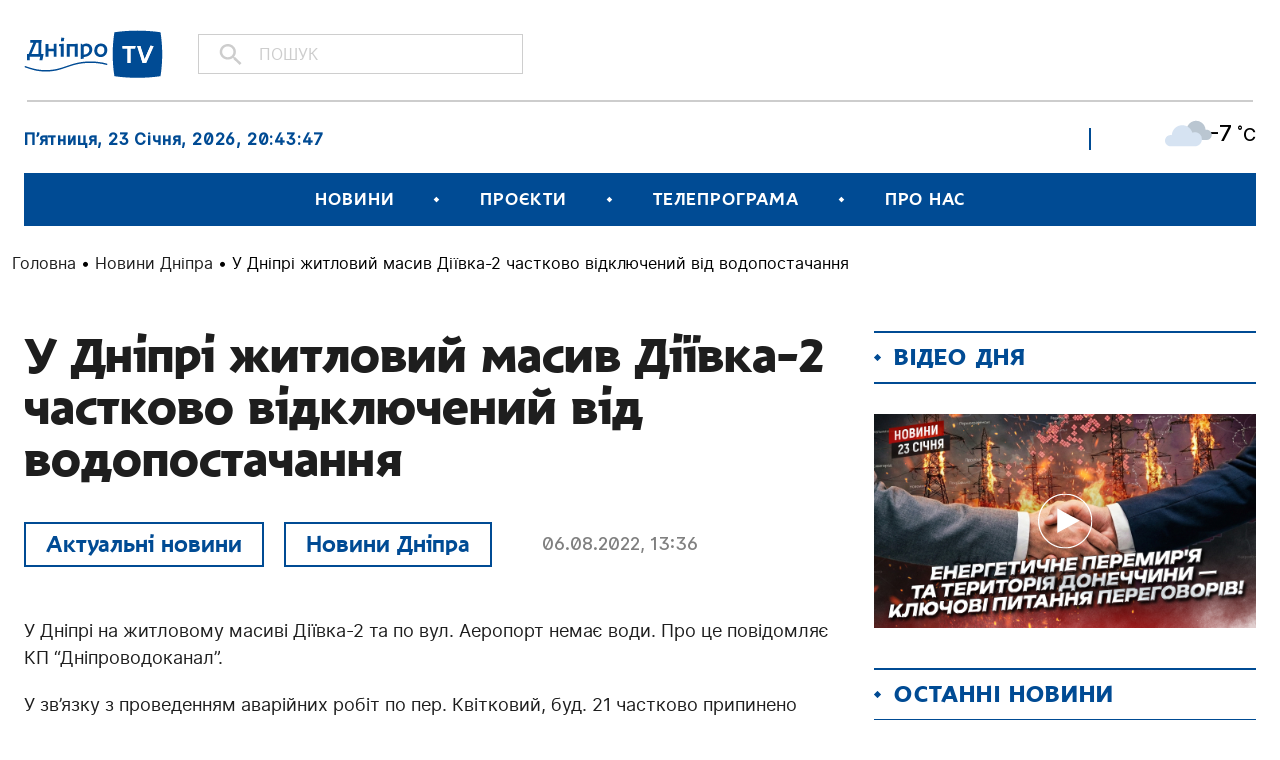

--- FILE ---
content_type: text/html; charset=UTF-8
request_url: https://dnipro.tv/news-dnipro/u-dnipri-zhytlovyi-masyv-diivka-2-chastkovo-vidkliuchenyi-vid-vodopostachannia/
body_size: 16511
content:
<!DOCTYPE html>
<html lang="uk">
<head>

    <meta charset="UTF-8" />
    <meta http-equiv="X-UA-Compatible" content="IE=edge">
    <meta name="viewport" content="width=device-width, initial-scale=1, maximum-scale=1">
    
	<!-- Google Tag Manager -->
	<script>(function(w,d,s,l,i){w[l]=w[l]||[];w[l].push({'gtm.start':
	new Date().getTime(),event:'gtm.js'});var f=d.getElementsByTagName(s)[0],
	j=d.createElement(s),dl=l!='dataLayer'?'&l='+l:'';j.async=true;j.src=
	'https://www.googletagmanager.com/gtm.js?id='+i+dl;f.parentNode.insertBefore(j,f);
	})(window,document,'script','dataLayer','GTM-NVPWM9JN');</script>
	<!-- End Google Tag Manager -->

    
<!-- Google tag (gtag.js) -->
<script async src="https://www.googletagmanager.com/gtag/js?id=G-LBGT1EFV7W"></script>
<script>
  window.dataLayer = window.dataLayer || [];
  function gtag(){dataLayer.push(arguments);}
  gtag('js', new Date());

  gtag('config', 'G-LBGT1EFV7W');
</script>

<meta name='robots' content='index, follow, max-image-preview:large, max-snippet:-1, max-video-preview:-1' />

	<!-- This site is optimized with the Yoast SEO plugin v19.13 - https://yoast.com/wordpress/plugins/seo/ -->
	<title>У Дніпрі житловий масив Діївка-2 частково відключений від водопостачання - Новини Дніпра -ДніпроТВ</title>
	<meta name="description" content="У Дніпрі на житловому масиві Діївка-2 та по вул. Аеропорт немає води. Про це повідомляє КП &quot;Дніпроводоканал&quot;" />
	<link rel="canonical" href="https://dnipro.tv/news-dnipro/u-dnipri-zhytlovyi-masyv-diivka-2-chastkovo-vidkliuchenyi-vid-vodopostachannia/" />
	<meta property="og:locale" content="uk_UA" />
	<meta property="og:type" content="article" />
	<meta property="og:title" content="У Дніпрі житловий масив Діївка-2 частково відключений від водопостачання - Новини Дніпра -ДніпроТВ" />
	<meta property="og:description" content="У Дніпрі на житловому масиві Діївка-2 та по вул. Аеропорт немає води. Про це повідомляє КП &quot;Дніпроводоканал&quot;" />
	<meta property="og:url" content="https://dnipro.tv/news-dnipro/u-dnipri-zhytlovyi-masyv-diivka-2-chastkovo-vidkliuchenyi-vid-vodopostachannia/" />
	<meta property="og:site_name" content="Телеканал «ДніпроTV»" />
	<meta property="article:published_time" content="2022-08-06T10:36:17+00:00" />
	<meta property="article:modified_time" content="2022-08-06T10:57:42+00:00" />
	<meta property="og:image" content="https://dnipro.tv/wp-content/uploads/2022/08/voda3-1.jpg" />
	<meta property="og:image:width" content="745" />
	<meta property="og:image:height" content="497" />
	<meta property="og:image:type" content="image/jpeg" />
	<meta name="author" content="Душкова Анна" />
	<meta name="twitter:card" content="summary_large_image" />
	<meta name="twitter:label1" content="Написано" />
	<meta name="twitter:data1" content="Душкова Анна" />
	<meta name="twitter:label2" content="Прибл. час читання" />
	<meta name="twitter:data2" content="1 хвилина" />
	<script type="application/ld+json" class="yoast-schema-graph">{"@context":"https://schema.org","@graph":[{"@type":"WebPage","@id":"https://dnipro.tv/news-dnipro/u-dnipri-zhytlovyi-masyv-diivka-2-chastkovo-vidkliuchenyi-vid-vodopostachannia/","url":"https://dnipro.tv/news-dnipro/u-dnipri-zhytlovyi-masyv-diivka-2-chastkovo-vidkliuchenyi-vid-vodopostachannia/","name":"У Дніпрі житловий масив Діївка-2 частково відключений від водопостачання - Новини Дніпра -ДніпроТВ","isPartOf":{"@id":"https://dnipro.tv/#website"},"primaryImageOfPage":{"@id":"https://dnipro.tv/news-dnipro/u-dnipri-zhytlovyi-masyv-diivka-2-chastkovo-vidkliuchenyi-vid-vodopostachannia/#primaryimage"},"image":{"@id":"https://dnipro.tv/news-dnipro/u-dnipri-zhytlovyi-masyv-diivka-2-chastkovo-vidkliuchenyi-vid-vodopostachannia/#primaryimage"},"thumbnailUrl":"https://dnipro.tv/wp-content/uploads/2022/08/voda3-1.jpg","datePublished":"2022-08-06T10:36:17+00:00","dateModified":"2022-08-06T10:57:42+00:00","author":{"@id":"https://dnipro.tv/#/schema/person/7351ae963d16a3748a3ff2ab2cc70758"},"description":"У Дніпрі на житловому масиві Діївка-2 та по вул. Аеропорт немає води. Про це повідомляє КП \"Дніпроводоканал\"","breadcrumb":{"@id":"https://dnipro.tv/news-dnipro/u-dnipri-zhytlovyi-masyv-diivka-2-chastkovo-vidkliuchenyi-vid-vodopostachannia/#breadcrumb"},"inLanguage":"uk","potentialAction":[{"@type":"ReadAction","target":["https://dnipro.tv/news-dnipro/u-dnipri-zhytlovyi-masyv-diivka-2-chastkovo-vidkliuchenyi-vid-vodopostachannia/"]}]},{"@type":"ImageObject","inLanguage":"uk","@id":"https://dnipro.tv/news-dnipro/u-dnipri-zhytlovyi-masyv-diivka-2-chastkovo-vidkliuchenyi-vid-vodopostachannia/#primaryimage","url":"https://dnipro.tv/wp-content/uploads/2022/08/voda3-1.jpg","contentUrl":"https://dnipro.tv/wp-content/uploads/2022/08/voda3-1.jpg","width":745,"height":497},{"@type":"BreadcrumbList","@id":"https://dnipro.tv/news-dnipro/u-dnipri-zhytlovyi-masyv-diivka-2-chastkovo-vidkliuchenyi-vid-vodopostachannia/#breadcrumb","itemListElement":[{"@type":"ListItem","position":1,"name":"Головна","item":"https://dnipro.tv/"},{"@type":"ListItem","position":2,"name":"Новини Дніпра","item":"https://dnipro.tv/news/news-dnipro/"},{"@type":"ListItem","position":3,"name":"У Дніпрі житловий масив Діївка-2 частково відключений від водопостачання"}]},{"@type":"WebSite","@id":"https://dnipro.tv/#website","url":"https://dnipro.tv/","name":"Телеканал «ДніпроTV»","description":"","potentialAction":[{"@type":"SearchAction","target":{"@type":"EntryPoint","urlTemplate":"https://dnipro.tv/?s={search_term_string}"},"query-input":"required name=search_term_string"}],"inLanguage":"uk"},{"@type":"Person","@id":"https://dnipro.tv/#/schema/person/7351ae963d16a3748a3ff2ab2cc70758","name":"Душкова Анна","image":{"@type":"ImageObject","inLanguage":"uk","@id":"https://dnipro.tv/#/schema/person/image/","url":"https://secure.gravatar.com/avatar/947881a1050a31b295ef7cfcb7798232?s=96&d=mm&r=g","contentUrl":"https://secure.gravatar.com/avatar/947881a1050a31b295ef7cfcb7798232?s=96&d=mm&r=g","caption":"Душкова Анна"},"sameAs":["http://dnipro.tv"],"url":"https://dnipro.tv/author/dushkova/"}]}</script>
	<!-- / Yoast SEO plugin. -->


<link rel='dns-prefetch' href='//www.googletagmanager.com' />
<link rel="alternate" type="application/rss+xml" title="Телеканал «ДніпроTV» &raquo; стрічка" href="https://dnipro.tv/feed/" />
<link rel="alternate" type="application/rss+xml" title="Телеканал «ДніпроTV» &raquo; Канал коментарів" href="https://dnipro.tv/comments/feed/" />
<script type="text/javascript">
window._wpemojiSettings = {"baseUrl":"https:\/\/s.w.org\/images\/core\/emoji\/14.0.0\/72x72\/","ext":".png","svgUrl":"https:\/\/s.w.org\/images\/core\/emoji\/14.0.0\/svg\/","svgExt":".svg","source":{"concatemoji":"https:\/\/dnipro.tv\/wp-includes\/js\/wp-emoji-release.min.js?ver=6.1.1"}};
/*! This file is auto-generated */
!function(e,a,t){var n,r,o,i=a.createElement("canvas"),p=i.getContext&&i.getContext("2d");function s(e,t){var a=String.fromCharCode,e=(p.clearRect(0,0,i.width,i.height),p.fillText(a.apply(this,e),0,0),i.toDataURL());return p.clearRect(0,0,i.width,i.height),p.fillText(a.apply(this,t),0,0),e===i.toDataURL()}function c(e){var t=a.createElement("script");t.src=e,t.defer=t.type="text/javascript",a.getElementsByTagName("head")[0].appendChild(t)}for(o=Array("flag","emoji"),t.supports={everything:!0,everythingExceptFlag:!0},r=0;r<o.length;r++)t.supports[o[r]]=function(e){if(p&&p.fillText)switch(p.textBaseline="top",p.font="600 32px Arial",e){case"flag":return s([127987,65039,8205,9895,65039],[127987,65039,8203,9895,65039])?!1:!s([55356,56826,55356,56819],[55356,56826,8203,55356,56819])&&!s([55356,57332,56128,56423,56128,56418,56128,56421,56128,56430,56128,56423,56128,56447],[55356,57332,8203,56128,56423,8203,56128,56418,8203,56128,56421,8203,56128,56430,8203,56128,56423,8203,56128,56447]);case"emoji":return!s([129777,127995,8205,129778,127999],[129777,127995,8203,129778,127999])}return!1}(o[r]),t.supports.everything=t.supports.everything&&t.supports[o[r]],"flag"!==o[r]&&(t.supports.everythingExceptFlag=t.supports.everythingExceptFlag&&t.supports[o[r]]);t.supports.everythingExceptFlag=t.supports.everythingExceptFlag&&!t.supports.flag,t.DOMReady=!1,t.readyCallback=function(){t.DOMReady=!0},t.supports.everything||(n=function(){t.readyCallback()},a.addEventListener?(a.addEventListener("DOMContentLoaded",n,!1),e.addEventListener("load",n,!1)):(e.attachEvent("onload",n),a.attachEvent("onreadystatechange",function(){"complete"===a.readyState&&t.readyCallback()})),(e=t.source||{}).concatemoji?c(e.concatemoji):e.wpemoji&&e.twemoji&&(c(e.twemoji),c(e.wpemoji)))}(window,document,window._wpemojiSettings);
</script>
<style type="text/css">
img.wp-smiley,
img.emoji {
	display: inline !important;
	border: none !important;
	box-shadow: none !important;
	height: 1em !important;
	width: 1em !important;
	margin: 0 0.07em !important;
	vertical-align: -0.1em !important;
	background: none !important;
	padding: 0 !important;
}
</style>
	<link rel='stylesheet' id='wp-block-library-css' href='https://dnipro.tv/wp-includes/css/dist/block-library/style.min.css?ver=6.1.1' type='text/css' media='all' />
<link rel='stylesheet' id='classic-theme-styles-css' href='https://dnipro.tv/wp-includes/css/classic-themes.min.css?ver=1' type='text/css' media='all' />
<style id='global-styles-inline-css' type='text/css'>
body{--wp--preset--color--black: #000000;--wp--preset--color--cyan-bluish-gray: #abb8c3;--wp--preset--color--white: #ffffff;--wp--preset--color--pale-pink: #f78da7;--wp--preset--color--vivid-red: #cf2e2e;--wp--preset--color--luminous-vivid-orange: #ff6900;--wp--preset--color--luminous-vivid-amber: #fcb900;--wp--preset--color--light-green-cyan: #7bdcb5;--wp--preset--color--vivid-green-cyan: #00d084;--wp--preset--color--pale-cyan-blue: #8ed1fc;--wp--preset--color--vivid-cyan-blue: #0693e3;--wp--preset--color--vivid-purple: #9b51e0;--wp--preset--gradient--vivid-cyan-blue-to-vivid-purple: linear-gradient(135deg,rgba(6,147,227,1) 0%,rgb(155,81,224) 100%);--wp--preset--gradient--light-green-cyan-to-vivid-green-cyan: linear-gradient(135deg,rgb(122,220,180) 0%,rgb(0,208,130) 100%);--wp--preset--gradient--luminous-vivid-amber-to-luminous-vivid-orange: linear-gradient(135deg,rgba(252,185,0,1) 0%,rgba(255,105,0,1) 100%);--wp--preset--gradient--luminous-vivid-orange-to-vivid-red: linear-gradient(135deg,rgba(255,105,0,1) 0%,rgb(207,46,46) 100%);--wp--preset--gradient--very-light-gray-to-cyan-bluish-gray: linear-gradient(135deg,rgb(238,238,238) 0%,rgb(169,184,195) 100%);--wp--preset--gradient--cool-to-warm-spectrum: linear-gradient(135deg,rgb(74,234,220) 0%,rgb(151,120,209) 20%,rgb(207,42,186) 40%,rgb(238,44,130) 60%,rgb(251,105,98) 80%,rgb(254,248,76) 100%);--wp--preset--gradient--blush-light-purple: linear-gradient(135deg,rgb(255,206,236) 0%,rgb(152,150,240) 100%);--wp--preset--gradient--blush-bordeaux: linear-gradient(135deg,rgb(254,205,165) 0%,rgb(254,45,45) 50%,rgb(107,0,62) 100%);--wp--preset--gradient--luminous-dusk: linear-gradient(135deg,rgb(255,203,112) 0%,rgb(199,81,192) 50%,rgb(65,88,208) 100%);--wp--preset--gradient--pale-ocean: linear-gradient(135deg,rgb(255,245,203) 0%,rgb(182,227,212) 50%,rgb(51,167,181) 100%);--wp--preset--gradient--electric-grass: linear-gradient(135deg,rgb(202,248,128) 0%,rgb(113,206,126) 100%);--wp--preset--gradient--midnight: linear-gradient(135deg,rgb(2,3,129) 0%,rgb(40,116,252) 100%);--wp--preset--duotone--dark-grayscale: url('#wp-duotone-dark-grayscale');--wp--preset--duotone--grayscale: url('#wp-duotone-grayscale');--wp--preset--duotone--purple-yellow: url('#wp-duotone-purple-yellow');--wp--preset--duotone--blue-red: url('#wp-duotone-blue-red');--wp--preset--duotone--midnight: url('#wp-duotone-midnight');--wp--preset--duotone--magenta-yellow: url('#wp-duotone-magenta-yellow');--wp--preset--duotone--purple-green: url('#wp-duotone-purple-green');--wp--preset--duotone--blue-orange: url('#wp-duotone-blue-orange');--wp--preset--font-size--small: 13px;--wp--preset--font-size--medium: 20px;--wp--preset--font-size--large: 36px;--wp--preset--font-size--x-large: 42px;--wp--preset--spacing--20: 0.44rem;--wp--preset--spacing--30: 0.67rem;--wp--preset--spacing--40: 1rem;--wp--preset--spacing--50: 1.5rem;--wp--preset--spacing--60: 2.25rem;--wp--preset--spacing--70: 3.38rem;--wp--preset--spacing--80: 5.06rem;}:where(.is-layout-flex){gap: 0.5em;}body .is-layout-flow > .alignleft{float: left;margin-inline-start: 0;margin-inline-end: 2em;}body .is-layout-flow > .alignright{float: right;margin-inline-start: 2em;margin-inline-end: 0;}body .is-layout-flow > .aligncenter{margin-left: auto !important;margin-right: auto !important;}body .is-layout-constrained > .alignleft{float: left;margin-inline-start: 0;margin-inline-end: 2em;}body .is-layout-constrained > .alignright{float: right;margin-inline-start: 2em;margin-inline-end: 0;}body .is-layout-constrained > .aligncenter{margin-left: auto !important;margin-right: auto !important;}body .is-layout-constrained > :where(:not(.alignleft):not(.alignright):not(.alignfull)){max-width: var(--wp--style--global--content-size);margin-left: auto !important;margin-right: auto !important;}body .is-layout-constrained > .alignwide{max-width: var(--wp--style--global--wide-size);}body .is-layout-flex{display: flex;}body .is-layout-flex{flex-wrap: wrap;align-items: center;}body .is-layout-flex > *{margin: 0;}:where(.wp-block-columns.is-layout-flex){gap: 2em;}.has-black-color{color: var(--wp--preset--color--black) !important;}.has-cyan-bluish-gray-color{color: var(--wp--preset--color--cyan-bluish-gray) !important;}.has-white-color{color: var(--wp--preset--color--white) !important;}.has-pale-pink-color{color: var(--wp--preset--color--pale-pink) !important;}.has-vivid-red-color{color: var(--wp--preset--color--vivid-red) !important;}.has-luminous-vivid-orange-color{color: var(--wp--preset--color--luminous-vivid-orange) !important;}.has-luminous-vivid-amber-color{color: var(--wp--preset--color--luminous-vivid-amber) !important;}.has-light-green-cyan-color{color: var(--wp--preset--color--light-green-cyan) !important;}.has-vivid-green-cyan-color{color: var(--wp--preset--color--vivid-green-cyan) !important;}.has-pale-cyan-blue-color{color: var(--wp--preset--color--pale-cyan-blue) !important;}.has-vivid-cyan-blue-color{color: var(--wp--preset--color--vivid-cyan-blue) !important;}.has-vivid-purple-color{color: var(--wp--preset--color--vivid-purple) !important;}.has-black-background-color{background-color: var(--wp--preset--color--black) !important;}.has-cyan-bluish-gray-background-color{background-color: var(--wp--preset--color--cyan-bluish-gray) !important;}.has-white-background-color{background-color: var(--wp--preset--color--white) !important;}.has-pale-pink-background-color{background-color: var(--wp--preset--color--pale-pink) !important;}.has-vivid-red-background-color{background-color: var(--wp--preset--color--vivid-red) !important;}.has-luminous-vivid-orange-background-color{background-color: var(--wp--preset--color--luminous-vivid-orange) !important;}.has-luminous-vivid-amber-background-color{background-color: var(--wp--preset--color--luminous-vivid-amber) !important;}.has-light-green-cyan-background-color{background-color: var(--wp--preset--color--light-green-cyan) !important;}.has-vivid-green-cyan-background-color{background-color: var(--wp--preset--color--vivid-green-cyan) !important;}.has-pale-cyan-blue-background-color{background-color: var(--wp--preset--color--pale-cyan-blue) !important;}.has-vivid-cyan-blue-background-color{background-color: var(--wp--preset--color--vivid-cyan-blue) !important;}.has-vivid-purple-background-color{background-color: var(--wp--preset--color--vivid-purple) !important;}.has-black-border-color{border-color: var(--wp--preset--color--black) !important;}.has-cyan-bluish-gray-border-color{border-color: var(--wp--preset--color--cyan-bluish-gray) !important;}.has-white-border-color{border-color: var(--wp--preset--color--white) !important;}.has-pale-pink-border-color{border-color: var(--wp--preset--color--pale-pink) !important;}.has-vivid-red-border-color{border-color: var(--wp--preset--color--vivid-red) !important;}.has-luminous-vivid-orange-border-color{border-color: var(--wp--preset--color--luminous-vivid-orange) !important;}.has-luminous-vivid-amber-border-color{border-color: var(--wp--preset--color--luminous-vivid-amber) !important;}.has-light-green-cyan-border-color{border-color: var(--wp--preset--color--light-green-cyan) !important;}.has-vivid-green-cyan-border-color{border-color: var(--wp--preset--color--vivid-green-cyan) !important;}.has-pale-cyan-blue-border-color{border-color: var(--wp--preset--color--pale-cyan-blue) !important;}.has-vivid-cyan-blue-border-color{border-color: var(--wp--preset--color--vivid-cyan-blue) !important;}.has-vivid-purple-border-color{border-color: var(--wp--preset--color--vivid-purple) !important;}.has-vivid-cyan-blue-to-vivid-purple-gradient-background{background: var(--wp--preset--gradient--vivid-cyan-blue-to-vivid-purple) !important;}.has-light-green-cyan-to-vivid-green-cyan-gradient-background{background: var(--wp--preset--gradient--light-green-cyan-to-vivid-green-cyan) !important;}.has-luminous-vivid-amber-to-luminous-vivid-orange-gradient-background{background: var(--wp--preset--gradient--luminous-vivid-amber-to-luminous-vivid-orange) !important;}.has-luminous-vivid-orange-to-vivid-red-gradient-background{background: var(--wp--preset--gradient--luminous-vivid-orange-to-vivid-red) !important;}.has-very-light-gray-to-cyan-bluish-gray-gradient-background{background: var(--wp--preset--gradient--very-light-gray-to-cyan-bluish-gray) !important;}.has-cool-to-warm-spectrum-gradient-background{background: var(--wp--preset--gradient--cool-to-warm-spectrum) !important;}.has-blush-light-purple-gradient-background{background: var(--wp--preset--gradient--blush-light-purple) !important;}.has-blush-bordeaux-gradient-background{background: var(--wp--preset--gradient--blush-bordeaux) !important;}.has-luminous-dusk-gradient-background{background: var(--wp--preset--gradient--luminous-dusk) !important;}.has-pale-ocean-gradient-background{background: var(--wp--preset--gradient--pale-ocean) !important;}.has-electric-grass-gradient-background{background: var(--wp--preset--gradient--electric-grass) !important;}.has-midnight-gradient-background{background: var(--wp--preset--gradient--midnight) !important;}.has-small-font-size{font-size: var(--wp--preset--font-size--small) !important;}.has-medium-font-size{font-size: var(--wp--preset--font-size--medium) !important;}.has-large-font-size{font-size: var(--wp--preset--font-size--large) !important;}.has-x-large-font-size{font-size: var(--wp--preset--font-size--x-large) !important;}
.wp-block-navigation a:where(:not(.wp-element-button)){color: inherit;}
:where(.wp-block-columns.is-layout-flex){gap: 2em;}
.wp-block-pullquote{font-size: 1.5em;line-height: 1.6;}
</style>
<link rel='stylesheet' id='contact-form-7-css' href='https://dnipro.tv/wp-content/plugins/contact-form-7/includes/css/styles.css?ver=5.7.1' type='text/css' media='all' />
<link rel='stylesheet' id='bootstrap-min-css' href='https://dnipro.tv/wp-content/themes/dniprotv/node_modules/bootstrap/dist/css/bootstrap.min.css?ver=1.0' type='text/css' media='screen' />
<link rel='stylesheet' id='lib-popup-css' href='https://dnipro.tv/wp-content/themes/dniprotv/src/css/magnific-popup.min.css?ver=1.0' type='text/css' media='screen' />
<link rel='stylesheet' id='lib-swiper-css' href='https://dnipro.tv/wp-content/themes/dniprotv/src/css/swiper-bundle.min.css?ver=1.0' type='text/css' media='screen' />
<link rel='stylesheet' id='lib-scrollbar-css' href='https://dnipro.tv/wp-content/themes/dniprotv/src/css/jquery.mCustomScrollbar.min.css?ver=1.0' type='text/css' media='screen' />
<link rel='stylesheet' id='main-style-css' href='https://dnipro.tv/wp-content/themes/dniprotv/style.css?ver=1.0.11' type='text/css' media='' />
<link rel='stylesheet' id='wpwp-custom-style-css' href='https://dnipro.tv/wp-content/themes/dniprotv/src/css/custom.css?ver=1.1' type='text/css' media='screen' />
<link rel='stylesheet' id='wpwp-custom-style-ilya-css' href='https://dnipro.tv/wp-content/themes/dniprotv/src/css/ilya.css?ver=1.2' type='text/css' media='screen' />
<script type='text/javascript' src='https://dnipro.tv/wp-includes/js/jquery/jquery.min.js?ver=3.6.1' id='jquery-core-js'></script>
<script type='text/javascript' src='https://dnipro.tv/wp-includes/js/jquery/jquery-migrate.min.js?ver=3.3.2' id='jquery-migrate-js'></script>

<!-- Фрагмент Google Analytics, доданий Site Kit -->
<script type='text/javascript' src='https://www.googletagmanager.com/gtag/js?id=UA-191215007-1' id='google_gtagjs-js' async></script>
<script type='text/javascript' id='google_gtagjs-js-after'>
window.dataLayer = window.dataLayer || [];function gtag(){dataLayer.push(arguments);}
gtag('set', 'linker', {"domains":["dnipro.tv"]} );
gtag("js", new Date());
gtag("set", "developer_id.dZTNiMT", true);
gtag("config", "UA-191215007-1", {"anonymize_ip":true});
</script>

<!-- Кінець фрагменту Google Analytics, доданого Site Kit -->
<link rel="https://api.w.org/" href="https://dnipro.tv/wp-json/" /><link rel="alternate" type="application/json" href="https://dnipro.tv/wp-json/wp/v2/posts/140553" /><link rel="EditURI" type="application/rsd+xml" title="RSD" href="https://dnipro.tv/xmlrpc.php?rsd" />
<link rel="wlwmanifest" type="application/wlwmanifest+xml" href="https://dnipro.tv/wp-includes/wlwmanifest.xml" />
<meta name="generator" content="WordPress 6.1.1" />
<link rel='shortlink' href='https://dnipro.tv/?p=140553' />
<link rel="alternate" type="application/json+oembed" href="https://dnipro.tv/wp-json/oembed/1.0/embed?url=https%3A%2F%2Fdnipro.tv%2Fnews-dnipro%2Fu-dnipri-zhytlovyi-masyv-diivka-2-chastkovo-vidkliuchenyi-vid-vodopostachannia%2F" />
<link rel="alternate" type="text/xml+oembed" href="https://dnipro.tv/wp-json/oembed/1.0/embed?url=https%3A%2F%2Fdnipro.tv%2Fnews-dnipro%2Fu-dnipri-zhytlovyi-masyv-diivka-2-chastkovo-vidkliuchenyi-vid-vodopostachannia%2F&#038;format=xml" />
<meta name="generator" content="Site Kit by Google 1.90.0" />	<style>
		.class_gwp_my_template_file {
			cursor:help;
		}
	</style>
	<script type="text/javascript">
           var ajaxurl = "https://dnipro.tv/wp-admin/admin-ajax.php";
         </script>
<!-- Meta Pixel Code -->
<script type='text/javascript'>
!function(f,b,e,v,n,t,s){if(f.fbq)return;n=f.fbq=function(){n.callMethod?
n.callMethod.apply(n,arguments):n.queue.push(arguments)};if(!f._fbq)f._fbq=n;
n.push=n;n.loaded=!0;n.version='2.0';n.queue=[];t=b.createElement(e);t.async=!0;
t.src=v;s=b.getElementsByTagName(e)[0];s.parentNode.insertBefore(t,s)}(window,
document,'script','https://connect.facebook.net/en_US/fbevents.js');
</script>
<!-- End Meta Pixel Code -->
<script type='text/javascript'>
  fbq('init', '637841623902078', {}, {
    "agent": "wordpress-6.1.1-3.0.8"
});
  </script><script type='text/javascript'>
  fbq('track', 'PageView', []);
  </script>
<!-- Meta Pixel Code -->
<noscript>
<img height="1" width="1" style="display:none" alt="fbpx"
src="https://www.facebook.com/tr?id=637841623902078&ev=PageView&noscript=1" />
</noscript>
<!-- End Meta Pixel Code -->
<link rel="amphtml" href="https://dnipro.tv/news-dnipro/u-dnipri-zhytlovyi-masyv-diivka-2-chastkovo-vidkliuchenyi-vid-vodopostachannia/amp/">
<!-- Фрагмент Менеджера тегів Google, доданого Site Kit -->
<script type="text/javascript">
			( function( w, d, s, l, i ) {
				w[l] = w[l] || [];
				w[l].push( {'gtm.start': new Date().getTime(), event: 'gtm.js'} );
				var f = d.getElementsByTagName( s )[0],
					j = d.createElement( s ), dl = l != 'dataLayer' ? '&l=' + l : '';
				j.async = true;
				j.src = 'https://www.googletagmanager.com/gtm.js?id=' + i + dl;
				f.parentNode.insertBefore( j, f );
			} )( window, document, 'script', 'dataLayer', 'GTM-KM92QTG' );
			
</script>

<!-- Кінець фрагменту Менеджера тегів Google, доданого Site Kit -->
<link rel="icon" href="https://dnipro.tv/wp-content/uploads/2020/07/favicon-258x197.png" sizes="32x32" />
<link rel="icon" href="https://dnipro.tv/wp-content/uploads/2020/07/favicon-258x197.png" sizes="192x192" />
<link rel="apple-touch-icon" href="https://dnipro.tv/wp-content/uploads/2020/07/favicon-258x197.png" />
<meta name="msapplication-TileImage" content="https://dnipro.tv/wp-content/uploads/2020/07/favicon.png" />
		<style type="text/css" id="wp-custom-css">
			/* gallery */
.post-single__content .wp-block-image {
    padding: 0;
}
.post-single__content .wp-block-gallery {
    display: flex;
}

/* tv stream */

#oframeplayer1{
	background-color: transparent !important;
}

.page-livestream__video {
	max-height: 90vh;
}

/**/		</style>
		

</head>

<body class="post-template-default single single-post postid-140553 single-format-standard wp-embed-responsive">

<!-- Google Tag Manager (noscript) -->
<noscript><iframe src="https://www.googletagmanager.com/ns.html?id=GTM-NVPWM9JN"
height="0" width="0" style="display:none;visibility:hidden"></iframe></noscript>
<!-- End Google Tag Manager (noscript) -->


		<!-- Фрагмент Менеджера тегів Google (noscript), доданого Site Kit -->
		<noscript>
			<iframe src="https://www.googletagmanager.com/ns.html?id=GTM-KM92QTG" height="0" width="0" style="display:none;visibility:hidden"></iframe>
		</noscript>
		<!-- Кінець фрагменту Менеджера тегів Google (noscript), доданого Site Kit -->
		<svg xmlns="http://www.w3.org/2000/svg" viewBox="0 0 0 0" width="0" height="0" focusable="false" role="none" style="visibility: hidden; position: absolute; left: -9999px; overflow: hidden;" ><defs><filter id="wp-duotone-dark-grayscale"><feColorMatrix color-interpolation-filters="sRGB" type="matrix" values=" .299 .587 .114 0 0 .299 .587 .114 0 0 .299 .587 .114 0 0 .299 .587 .114 0 0 " /><feComponentTransfer color-interpolation-filters="sRGB" ><feFuncR type="table" tableValues="0 0.49803921568627" /><feFuncG type="table" tableValues="0 0.49803921568627" /><feFuncB type="table" tableValues="0 0.49803921568627" /><feFuncA type="table" tableValues="1 1" /></feComponentTransfer><feComposite in2="SourceGraphic" operator="in" /></filter></defs></svg><svg xmlns="http://www.w3.org/2000/svg" viewBox="0 0 0 0" width="0" height="0" focusable="false" role="none" style="visibility: hidden; position: absolute; left: -9999px; overflow: hidden;" ><defs><filter id="wp-duotone-grayscale"><feColorMatrix color-interpolation-filters="sRGB" type="matrix" values=" .299 .587 .114 0 0 .299 .587 .114 0 0 .299 .587 .114 0 0 .299 .587 .114 0 0 " /><feComponentTransfer color-interpolation-filters="sRGB" ><feFuncR type="table" tableValues="0 1" /><feFuncG type="table" tableValues="0 1" /><feFuncB type="table" tableValues="0 1" /><feFuncA type="table" tableValues="1 1" /></feComponentTransfer><feComposite in2="SourceGraphic" operator="in" /></filter></defs></svg><svg xmlns="http://www.w3.org/2000/svg" viewBox="0 0 0 0" width="0" height="0" focusable="false" role="none" style="visibility: hidden; position: absolute; left: -9999px; overflow: hidden;" ><defs><filter id="wp-duotone-purple-yellow"><feColorMatrix color-interpolation-filters="sRGB" type="matrix" values=" .299 .587 .114 0 0 .299 .587 .114 0 0 .299 .587 .114 0 0 .299 .587 .114 0 0 " /><feComponentTransfer color-interpolation-filters="sRGB" ><feFuncR type="table" tableValues="0.54901960784314 0.98823529411765" /><feFuncG type="table" tableValues="0 1" /><feFuncB type="table" tableValues="0.71764705882353 0.25490196078431" /><feFuncA type="table" tableValues="1 1" /></feComponentTransfer><feComposite in2="SourceGraphic" operator="in" /></filter></defs></svg><svg xmlns="http://www.w3.org/2000/svg" viewBox="0 0 0 0" width="0" height="0" focusable="false" role="none" style="visibility: hidden; position: absolute; left: -9999px; overflow: hidden;" ><defs><filter id="wp-duotone-blue-red"><feColorMatrix color-interpolation-filters="sRGB" type="matrix" values=" .299 .587 .114 0 0 .299 .587 .114 0 0 .299 .587 .114 0 0 .299 .587 .114 0 0 " /><feComponentTransfer color-interpolation-filters="sRGB" ><feFuncR type="table" tableValues="0 1" /><feFuncG type="table" tableValues="0 0.27843137254902" /><feFuncB type="table" tableValues="0.5921568627451 0.27843137254902" /><feFuncA type="table" tableValues="1 1" /></feComponentTransfer><feComposite in2="SourceGraphic" operator="in" /></filter></defs></svg><svg xmlns="http://www.w3.org/2000/svg" viewBox="0 0 0 0" width="0" height="0" focusable="false" role="none" style="visibility: hidden; position: absolute; left: -9999px; overflow: hidden;" ><defs><filter id="wp-duotone-midnight"><feColorMatrix color-interpolation-filters="sRGB" type="matrix" values=" .299 .587 .114 0 0 .299 .587 .114 0 0 .299 .587 .114 0 0 .299 .587 .114 0 0 " /><feComponentTransfer color-interpolation-filters="sRGB" ><feFuncR type="table" tableValues="0 0" /><feFuncG type="table" tableValues="0 0.64705882352941" /><feFuncB type="table" tableValues="0 1" /><feFuncA type="table" tableValues="1 1" /></feComponentTransfer><feComposite in2="SourceGraphic" operator="in" /></filter></defs></svg><svg xmlns="http://www.w3.org/2000/svg" viewBox="0 0 0 0" width="0" height="0" focusable="false" role="none" style="visibility: hidden; position: absolute; left: -9999px; overflow: hidden;" ><defs><filter id="wp-duotone-magenta-yellow"><feColorMatrix color-interpolation-filters="sRGB" type="matrix" values=" .299 .587 .114 0 0 .299 .587 .114 0 0 .299 .587 .114 0 0 .299 .587 .114 0 0 " /><feComponentTransfer color-interpolation-filters="sRGB" ><feFuncR type="table" tableValues="0.78039215686275 1" /><feFuncG type="table" tableValues="0 0.94901960784314" /><feFuncB type="table" tableValues="0.35294117647059 0.47058823529412" /><feFuncA type="table" tableValues="1 1" /></feComponentTransfer><feComposite in2="SourceGraphic" operator="in" /></filter></defs></svg><svg xmlns="http://www.w3.org/2000/svg" viewBox="0 0 0 0" width="0" height="0" focusable="false" role="none" style="visibility: hidden; position: absolute; left: -9999px; overflow: hidden;" ><defs><filter id="wp-duotone-purple-green"><feColorMatrix color-interpolation-filters="sRGB" type="matrix" values=" .299 .587 .114 0 0 .299 .587 .114 0 0 .299 .587 .114 0 0 .299 .587 .114 0 0 " /><feComponentTransfer color-interpolation-filters="sRGB" ><feFuncR type="table" tableValues="0.65098039215686 0.40392156862745" /><feFuncG type="table" tableValues="0 1" /><feFuncB type="table" tableValues="0.44705882352941 0.4" /><feFuncA type="table" tableValues="1 1" /></feComponentTransfer><feComposite in2="SourceGraphic" operator="in" /></filter></defs></svg><svg xmlns="http://www.w3.org/2000/svg" viewBox="0 0 0 0" width="0" height="0" focusable="false" role="none" style="visibility: hidden; position: absolute; left: -9999px; overflow: hidden;" ><defs><filter id="wp-duotone-blue-orange"><feColorMatrix color-interpolation-filters="sRGB" type="matrix" values=" .299 .587 .114 0 0 .299 .587 .114 0 0 .299 .587 .114 0 0 .299 .587 .114 0 0 " /><feComponentTransfer color-interpolation-filters="sRGB" ><feFuncR type="table" tableValues="0.098039215686275 1" /><feFuncG type="table" tableValues="0 0.66274509803922" /><feFuncB type="table" tableValues="0.84705882352941 0.41960784313725" /><feFuncA type="table" tableValues="1 1" /></feComponentTransfer><feComposite in2="SourceGraphic" operator="in" /></filter></defs></svg>    <script type='text/javascript'>

      function updateConfig() {
        var eventsFilter = "Microdata,SubscribedButtonClick";
        var eventsFilterList = eventsFilter.split(',');
        fbq.instance.pluginConfig.set("637841623902078", 'openbridge',
          {'endpoints':
            [{
              'targetDomain': window.location.href,
              'endpoint': window.location.href + '.open-bridge'
            }],
            'eventsFilter': {
              'eventNames':eventsFilterList,
              'filteringMode':'blocklist'
            }
          }
        );
        fbq.instance.configLoaded("637841623902078");
      }

      window.onload = function() {
        var s = document.createElement('script');
        s.setAttribute('src', "https://dnipro.tv/wp-content/plugins/official-facebook-pixel/core/../js/openbridge_plugin.js");
        s.setAttribute('onload', 'updateConfig()');
        document.body.appendChild( s );
      }
    </script>
<div id="container">
    <header id="main-header" class="container-fluid">

        <div class="row justify-beetwen align-items-center sizers first-row">
            <div class="col col-sm-12 col-xl-5">
                <div class="logo-holder col-inner align-items-center">
                    <a href="https://dnipro.tv/" class="logo">
                        <img class="logo" src="https://dnipro.tv/wp-content/themes/dniprotv/src/img/logo.svg" alt="logo" >
                    </a>

                    
	    <form role="search" method="get" class="searchform" action="https://dnipro.tv/" >
            <div>
                <input placeholder="Пошук" required type="text" name="s" /><input type="submit" value="" />
            </div>
        </form>
	                    <div class="mobile-nav">
                        <div class="mobile-nav-inner">
                            <span></span><span></span><span></span>
                        </div>
                    </div>
                </div>
            </div>
            <div class="col col-sm-12 col-xl-7">
                <!--<div class="col-inner align-items-center">
                    
                    <div class="live">
                        <div class="live-text">
                             <strong></strong>
                        </div>
                        <a class="btn" href=""><i class="icon play"></i> </a>
                    </div>

                    
                    <div class="live">
                        <a class="btn" href=""><i class="icon play"></i> </a>
                    </div>

                    
                    <div class="live">
                        <a class="btn" href=""><i class="icon play"></i> </a>
                    </div>

                    
                    <div class="widget-holder widget-holder__social-r">
                                                                    </div>
                </div>-->
            </div>
        </div>

        <div class="row sizers second-row justify-beetwen align-items-center">
            <div class="col">
                <p class='current-date'>П’ятниця, 23 Січня, 2026<span class='current-date__time'>, 22:43:40</span></p>            </div>

            <div class="col">
                <div class="widget-holder">
                    <div class="currency-widget">
                        <div class="eur"></div>
                        <div class="usd"></div>
                    </div>

                    <div class="weather-widget">

                        <img class="weather-icon" src="" alt="weather-icon">
                        <div class="temp-holder">
                            <div class="temp"></div>
                            <div class="temp-unit">˚C</div>
                        </div>
                    </div>
                </div>
            </div>
        </div><!-- end of .row -->
        <div class="row sizers menu-holder">
            <div class="menu-holovne-meniu-container"><ul id="menu-holovne-meniu" class="nav justify-content-center"><li id="menu-item-70346" class="menu-item menu-item-type-post_type menu-item-object-page menu-item-has-children menu-item-70346"><a href="https://dnipro.tv/news/">Новини</a>
<ul class="sub-menu">
	<li id="menu-item-70385" class="menu-item menu-item-type-taxonomy menu-item-object-category current-post-ancestor current-menu-parent current-post-parent menu-item-70385"><a href="https://dnipro.tv/news/news-dnipro/aktualnye-novosty/">Актуальні новини</a></li>
	<li id="menu-item-70393" class="menu-item menu-item-type-taxonomy menu-item-object-category menu-item-70393"><a href="https://dnipro.tv/news/novyny-dniprotv/">Новини ДніпроTV</a></li>
	<li id="menu-item-75812" class="menu-item menu-item-type-taxonomy menu-item-object-category menu-item-75812"><a href="https://dnipro.tv/news/ekskliuzyvne-interviu/">Ексклюзивне інтерв&#8217;ю</a></li>
	<li id="menu-item-70384" class="menu-item menu-item-type-taxonomy menu-item-object-category current-post-ancestor current-menu-parent current-post-parent menu-item-70384"><a href="https://dnipro.tv/news/news-dnipro/">Новини Дніпра</a></li>
	<li id="menu-item-70391" class="menu-item menu-item-type-taxonomy menu-item-object-category menu-item-70391"><a href="https://dnipro.tv/news/news-dnipro/social/">Суспільство</a></li>
	<li id="menu-item-191241" class="menu-item menu-item-type-taxonomy menu-item-object-category menu-item-191241"><a href="https://dnipro.tv/news/news-dnipro/transport/">Транспорт</a></li>
	<li id="menu-item-310159" class="menu-item menu-item-type-taxonomy menu-item-object-category menu-item-310159"><a href="https://dnipro.tv/news/osvita/">Освіта</a></li>
	<li id="menu-item-191242" class="menu-item menu-item-type-taxonomy menu-item-object-category menu-item-191242"><a href="https://dnipro.tv/news/news-dnipro/sport/">Спорт</a></li>
	<li id="menu-item-70388" class="menu-item menu-item-type-taxonomy menu-item-object-category menu-item-70388"><a href="https://dnipro.tv/news/news-dnipro/politics/">Політика</a></li>
	<li id="menu-item-191243" class="menu-item menu-item-type-taxonomy menu-item-object-category menu-item-191243"><a href="https://dnipro.tv/news/news-dnipro/crime/">Кримінал</a></li>
	<li id="menu-item-310158" class="menu-item menu-item-type-taxonomy menu-item-object-category menu-item-310158"><a href="https://dnipro.tv/news/news-dnipro/culture/">Культура</a></li>
	<li id="menu-item-70387" class="menu-item menu-item-type-taxonomy menu-item-object-category menu-item-70387"><a href="https://dnipro.tv/news/news-dnipro/ecology/">Екологія</a></li>
	<li id="menu-item-70392" class="menu-item menu-item-type-taxonomy menu-item-object-category menu-item-70392"><a href="https://dnipro.tv/news/dumka-eksperta/">Думка експерта</a></li>
</ul>
</li>
<li id="menu-item-70394" class="menu-item menu-item-type-custom menu-item-object-custom menu-item-has-children menu-item-70394"><a href="/projects">Проєкти</a>
<ul class="sub-menu">
	<li id="menu-item-70397" class="menu-item menu-item-type-taxonomy menu-item-object-project_category menu-item-70397"><a href="https://dnipro.tv/projects/dnipronews/">ДніпроNEWS</a></li>
	<li id="menu-item-216322" class="menu-item menu-item-type-taxonomy menu-item-object-project_category menu-item-216322"><a href="https://dnipro.tv/projects/dnipronews-sport/">ДніпроNEWS СПОРТ</a></li>
	<li id="menu-item-223910" class="menu-item menu-item-type-taxonomy menu-item-object-project_category menu-item-223910"><a href="https://dnipro.tv/projects/tvii-ranok/">Твій Ранок</a></li>
	<li id="menu-item-230536" class="menu-item menu-item-type-taxonomy menu-item-object-project_category menu-item-230536"><a href="https://dnipro.tv/projects/dnipro-vechirnii/">Дніпро Вечірній</a></li>
	<li id="menu-item-252708" class="menu-item menu-item-type-taxonomy menu-item-object-project_category menu-item-252708"><a href="https://dnipro.tv/projects/medychnyi-khab/">Медичний хаб</a></li>
	<li id="menu-item-116805" class="menu-item menu-item-type-taxonomy menu-item-object-project_category menu-item-116805"><a href="https://dnipro.tv/projects/oblychchia-viiny/">Обличчя війни</a></li>
	<li id="menu-item-122018" class="menu-item menu-item-type-taxonomy menu-item-object-project_category menu-item-122018"><a href="https://dnipro.tv/projects/istorii-viiny/">Історії війни</a></li>
	<li id="menu-item-88071" class="menu-item menu-item-type-taxonomy menu-item-object-project_category menu-item-88071"><a href="https://dnipro.tv/projects/pravda/">ПравДА</a></li>
	<li id="menu-item-192432" class="menu-item menu-item-type-taxonomy menu-item-object-project_category menu-item-192432"><a href="https://dnipro.tv/projects/faino/">Файно</a></li>
	<li id="menu-item-196230" class="menu-item menu-item-type-taxonomy menu-item-object-project_category menu-item-196230"><a href="https://dnipro.tv/projects/knyha-istorii-dnipro-naviky-dnipro-u-vikakh/">Книга історії</a></li>
	<li id="menu-item-70399" class="menu-item menu-item-type-taxonomy menu-item-object-project_category menu-item-70399"><a href="https://dnipro.tv/projects/zhyttieliuby/">Життєлюби Дніпра</a></li>
	<li id="menu-item-247956" class="menu-item menu-item-type-taxonomy menu-item-object-project_category menu-item-247956"><a href="https://dnipro.tv/projects/a-ia-vam-zaraz-pokazhu/">А я вам зараз покажу&#8230;</a></li>
	<li id="menu-item-250392" class="menu-item menu-item-type-taxonomy menu-item-object-project_category menu-item-250392"><a href="https://dnipro.tv/projects/tip-top/">ТІП-ТОП</a></li>
	<li id="menu-item-299980" class="menu-item menu-item-type-taxonomy menu-item-object-project_category menu-item-299980"><a href="https://dnipro.tv/projects/made-in-dnipro/">Made in Dnipro</a></li>
	<li id="menu-item-299971" class="menu-item menu-item-type-taxonomy menu-item-object-project_category menu-item-299971"><a href="https://dnipro.tv/projects/vidchui-dnipro/">Відчуй Дніпро</a></li>
	<li id="menu-item-301908" class="menu-item menu-item-type-taxonomy menu-item-object-project_category menu-item-301908"><a href="https://dnipro.tv/projects/viina-bez-tsenzury/">Війна без цензури</a></li>
</ul>
</li>
<li id="menu-item-71020" class="menu-item menu-item-type-post_type menu-item-object-page menu-item-has-children menu-item-71020"><a href="https://dnipro.tv/teleprohrama/">Телепрограма</a>
<ul class="sub-menu">
	<li id="menu-item-71031" class="menu-item menu-item-type-post_type menu-item-object-page menu-item-71031"><a href="https://dnipro.tv/live/">Наживо</a></li>
</ul>
</li>
<li id="menu-item-70409" class="menu-item menu-item-type-post_type menu-item-object-page menu-item-has-children menu-item-70409"><a href="https://dnipro.tv/pro-nas-2/">Про нас</a>
<ul class="sub-menu">
	<li id="menu-item-82196" class="menu-item menu-item-type-post_type menu-item-object-page menu-item-82196"><a href="https://dnipro.tv/nasha-komanda/">Наша команда</a></li>
	<li id="menu-item-70413" class="menu-item menu-item-type-post_type menu-item-object-page menu-item-70413"><a href="https://dnipro.tv/vazhlyvi-dokumenty/">Важливі документи</a></li>
	<li id="menu-item-75111" class="menu-item menu-item-type-post_type menu-item-object-page menu-item-75111"><a href="https://dnipro.tv/derzhavni-zakupivli/">Державні закупівлі</a></li>
	<li id="menu-item-70412" class="menu-item menu-item-type-post_type menu-item-object-page menu-item-70412"><a href="https://dnipro.tv/kontakty/">Контакти</a></li>
</ul>
</li>
</ul></div>        </div>

        <div class="mobile-openable-menu">
            <div class="mobile-openable-menu-inner">
                <div class="row position-relative">
                    <div class="col">
                        <div class="logo-holder col-inner align-items-center">
                            <a href="https://dnipro.tv/" class="logo">
                                <img class="logo" src="https://dnipro.tv/wp-content/themes/dniprotv/src/img/logo-footer.svg" alt="logo" >
                            </a>
                            <div class="live">
                                <a class="btn" href="https://dnipro.tv/live/"><i class="icon play"></i> Наживо</a>
                            </div>
                            <div class="mobile-nav__close-btn">
                                <span></span><span></span>
                            </div>
                        </div>
                    </div>
                </div>
                <div class="row">
                    <div class="col">
                        
	    <form role="search" method="get" class="searchform" action="https://dnipro.tv/" >
            <div>
                <input placeholder="Пошук" required type="text" name="s" /><input type="submit" value="" />
            </div>
        </form>
	                    </div>
                </div>
                <div class="row">
                    <div class="col">
                        <p class='current-date'>П’ятниця, 23 Січня, 2026<span class='current-date__time'>, 22:43:40</span></p>                    </div>
                </div>
                <div class="row">
                    <div class="col">
                        <div class="widget-holder">
                            <div class="currency-widget">
                                <div class="eur"></div>
                                <div class="usd"></div>
                            </div>

                            <div class="weather-widget">
                                <img class="weather-icon" src="" alt="weather-icon">
                                <div class="temp-holder">
                                    <div class="temp"></div>
                                    <div class="temp-unit">˚C</div>
                                </div>
                            </div>
                        </div>
                    </div>
                </div>
            </div>
            <div class="row">
                <div class="menu-holovne-meniu-container"><ul id="menu-holovne-meniu-1" class="nav justify-content-center"><li class="menu-item menu-item-type-post_type menu-item-object-page menu-item-has-children menu-item-70346"><a href="https://dnipro.tv/news/">Новини</a>
<ul class="sub-menu">
	<li class="menu-item menu-item-type-taxonomy menu-item-object-category current-post-ancestor current-menu-parent current-post-parent menu-item-70385"><a href="https://dnipro.tv/news/news-dnipro/aktualnye-novosty/">Актуальні новини</a></li>
	<li class="menu-item menu-item-type-taxonomy menu-item-object-category menu-item-70393"><a href="https://dnipro.tv/news/novyny-dniprotv/">Новини ДніпроTV</a></li>
	<li class="menu-item menu-item-type-taxonomy menu-item-object-category menu-item-75812"><a href="https://dnipro.tv/news/ekskliuzyvne-interviu/">Ексклюзивне інтерв&#8217;ю</a></li>
	<li class="menu-item menu-item-type-taxonomy menu-item-object-category current-post-ancestor current-menu-parent current-post-parent menu-item-70384"><a href="https://dnipro.tv/news/news-dnipro/">Новини Дніпра</a></li>
	<li class="menu-item menu-item-type-taxonomy menu-item-object-category menu-item-70391"><a href="https://dnipro.tv/news/news-dnipro/social/">Суспільство</a></li>
	<li class="menu-item menu-item-type-taxonomy menu-item-object-category menu-item-191241"><a href="https://dnipro.tv/news/news-dnipro/transport/">Транспорт</a></li>
	<li class="menu-item menu-item-type-taxonomy menu-item-object-category menu-item-310159"><a href="https://dnipro.tv/news/osvita/">Освіта</a></li>
	<li class="menu-item menu-item-type-taxonomy menu-item-object-category menu-item-191242"><a href="https://dnipro.tv/news/news-dnipro/sport/">Спорт</a></li>
	<li class="menu-item menu-item-type-taxonomy menu-item-object-category menu-item-70388"><a href="https://dnipro.tv/news/news-dnipro/politics/">Політика</a></li>
	<li class="menu-item menu-item-type-taxonomy menu-item-object-category menu-item-191243"><a href="https://dnipro.tv/news/news-dnipro/crime/">Кримінал</a></li>
	<li class="menu-item menu-item-type-taxonomy menu-item-object-category menu-item-310158"><a href="https://dnipro.tv/news/news-dnipro/culture/">Культура</a></li>
	<li class="menu-item menu-item-type-taxonomy menu-item-object-category menu-item-70387"><a href="https://dnipro.tv/news/news-dnipro/ecology/">Екологія</a></li>
	<li class="menu-item menu-item-type-taxonomy menu-item-object-category menu-item-70392"><a href="https://dnipro.tv/news/dumka-eksperta/">Думка експерта</a></li>
</ul>
</li>
<li class="menu-item menu-item-type-custom menu-item-object-custom menu-item-has-children menu-item-70394"><a href="/projects">Проєкти</a>
<ul class="sub-menu">
	<li class="menu-item menu-item-type-taxonomy menu-item-object-project_category menu-item-70397"><a href="https://dnipro.tv/projects/dnipronews/">ДніпроNEWS</a></li>
	<li class="menu-item menu-item-type-taxonomy menu-item-object-project_category menu-item-216322"><a href="https://dnipro.tv/projects/dnipronews-sport/">ДніпроNEWS СПОРТ</a></li>
	<li class="menu-item menu-item-type-taxonomy menu-item-object-project_category menu-item-223910"><a href="https://dnipro.tv/projects/tvii-ranok/">Твій Ранок</a></li>
	<li class="menu-item menu-item-type-taxonomy menu-item-object-project_category menu-item-230536"><a href="https://dnipro.tv/projects/dnipro-vechirnii/">Дніпро Вечірній</a></li>
	<li class="menu-item menu-item-type-taxonomy menu-item-object-project_category menu-item-252708"><a href="https://dnipro.tv/projects/medychnyi-khab/">Медичний хаб</a></li>
	<li class="menu-item menu-item-type-taxonomy menu-item-object-project_category menu-item-116805"><a href="https://dnipro.tv/projects/oblychchia-viiny/">Обличчя війни</a></li>
	<li class="menu-item menu-item-type-taxonomy menu-item-object-project_category menu-item-122018"><a href="https://dnipro.tv/projects/istorii-viiny/">Історії війни</a></li>
	<li class="menu-item menu-item-type-taxonomy menu-item-object-project_category menu-item-88071"><a href="https://dnipro.tv/projects/pravda/">ПравДА</a></li>
	<li class="menu-item menu-item-type-taxonomy menu-item-object-project_category menu-item-192432"><a href="https://dnipro.tv/projects/faino/">Файно</a></li>
	<li class="menu-item menu-item-type-taxonomy menu-item-object-project_category menu-item-196230"><a href="https://dnipro.tv/projects/knyha-istorii-dnipro-naviky-dnipro-u-vikakh/">Книга історії</a></li>
	<li class="menu-item menu-item-type-taxonomy menu-item-object-project_category menu-item-70399"><a href="https://dnipro.tv/projects/zhyttieliuby/">Життєлюби Дніпра</a></li>
	<li class="menu-item menu-item-type-taxonomy menu-item-object-project_category menu-item-247956"><a href="https://dnipro.tv/projects/a-ia-vam-zaraz-pokazhu/">А я вам зараз покажу&#8230;</a></li>
	<li class="menu-item menu-item-type-taxonomy menu-item-object-project_category menu-item-250392"><a href="https://dnipro.tv/projects/tip-top/">ТІП-ТОП</a></li>
	<li class="menu-item menu-item-type-taxonomy menu-item-object-project_category menu-item-299980"><a href="https://dnipro.tv/projects/made-in-dnipro/">Made in Dnipro</a></li>
	<li class="menu-item menu-item-type-taxonomy menu-item-object-project_category menu-item-299971"><a href="https://dnipro.tv/projects/vidchui-dnipro/">Відчуй Дніпро</a></li>
	<li class="menu-item menu-item-type-taxonomy menu-item-object-project_category menu-item-301908"><a href="https://dnipro.tv/projects/viina-bez-tsenzury/">Війна без цензури</a></li>
</ul>
</li>
<li class="menu-item menu-item-type-post_type menu-item-object-page menu-item-has-children menu-item-71020"><a href="https://dnipro.tv/teleprohrama/">Телепрограма</a>
<ul class="sub-menu">
	<li class="menu-item menu-item-type-post_type menu-item-object-page menu-item-71031"><a href="https://dnipro.tv/live/">Наживо</a></li>
</ul>
</li>
<li class="menu-item menu-item-type-post_type menu-item-object-page menu-item-has-children menu-item-70409"><a href="https://dnipro.tv/pro-nas-2/">Про нас</a>
<ul class="sub-menu">
	<li class="menu-item menu-item-type-post_type menu-item-object-page menu-item-82196"><a href="https://dnipro.tv/nasha-komanda/">Наша команда</a></li>
	<li class="menu-item menu-item-type-post_type menu-item-object-page menu-item-70413"><a href="https://dnipro.tv/vazhlyvi-dokumenty/">Важливі документи</a></li>
	<li class="menu-item menu-item-type-post_type menu-item-object-page menu-item-75111"><a href="https://dnipro.tv/derzhavni-zakupivli/">Державні закупівлі</a></li>
	<li class="menu-item menu-item-type-post_type menu-item-object-page menu-item-70412"><a href="https://dnipro.tv/kontakty/">Контакти</a></li>
</ul>
</li>
</ul></div>            </div>
            <div class="row">
                <div class="col">
                    <div class="widget-holder d-block">
                                                <div class="socials-icons"><ul><li><a href="https://youtube.com/c/DniproTV"><i class="icon-youtube"></i></a></li><li><a href="https://www.facebook.com/dniprotv/"><i class="icon-facebook"></i></a></li><li><a href="https://instagram.com/dnipro_tv?utm_medium=copy_link"><i class="icon-instagram"></i></a></li><li><a href="https://t.me/dniprotv"><i class="icon-telegram"></i></a></li></ul></div>                    </div>
                </div>
            </div>
        </div>
    </header>

        <div class="breadcrumbs sizers">
        
        <p id="breadcrumbs"><span><span><a href="https://dnipro.tv/">Головна</a></span> • <span><a href="https://dnipro.tv/news/news-dnipro/">Новини Дніпра</a></span> • <span class="breadcrumb_last" aria-current="page">У Дніпрі житловий масив Діївка-2 частково відключений від водопостачання</span></span></p>    </div>

	
    <main id="#content-sidebar" class="container-fluid">
        <div class="row sizers">
            <div class="col-lg-8 post-single">
                <h1 class="post-single__title">
                    У Дніпрі житловий масив Діївка-2 частково відключений від водопостачання                </h1>
                <div class="post-single__head">
                                            <div class="post-single__categories">
		                    <ul class="post-categories">
	<li><a href="https://dnipro.tv/news/news-dnipro/aktualnye-novosty/" rel="category tag">Актуальні новини</a></li>
	<li><a href="https://dnipro.tv/news/news-dnipro/" rel="category tag">Новини Дніпра</a></li></ul>                        </div>
                    
                    <div class="post-single__data">
                                                <a href="https://dnipro.tv/2022/08/06/" class="post-single__data-date">
                            06.08.2022, 13:36                        </a>
                                                                    </div>
                </div>
<!--                --><!--                        <div class="post-single__thumbnail">-->
<!--                            <img src="--><!--" alt="--><!--">-->
<!--                            --><!--                            <div class="post-single__thumbnail-caption">-->
<!--                                --><!--                            </div>-->
<!--                        </div>-->
<!--                    -->
                <div class="post-single__content">
                    
<p>У Дніпрі на житловому масиві Діївка-2 та по вул. Аеропорт немає води. Про це повідомляє КП &#8220;Дніпроводоканал&#8221;.</p>
<p>У зв&#8217;язку з проведенням аварійних робіт по пер. Квітковий, буд. 21 частково припинено водопостачання:</p>
<ul>
<li>ж/м Діївка-2.</li>
</ul>
<p>Також проводяться аварійні роботи по вул. Аеропорт, буд. 4 &#8211; припинено водопостачання:</p>
<ul>
<li> вул. Аеропорт, буд. 1-10.</li>
</ul>
<p>На підприємстві запевняють, що водопостачання буде відновлено протягом дня.</p>
<p>Читайте також: <a href="_wp_link_placeholder" data-wplink-edit="true">Руйнування будинків, пошкодження квартир та троє поранених – поліцейські фіксують чергові обстріли Нікополя </a></p>



<figure class="wp-block-image size-full"><img decoding="async" loading="lazy" width="660" height="380" src="https://dnipro.tv/wp-content/uploads/2022/06/voda-1.jpg" alt="" class="wp-image-129498"/></figure>
                </div>

                <div class="post-single__telegram">
                    <a href="https://t.me/dniprotv" target="_blank" title="Підписатися на наш телеграм-канал">
                        <i class="icon-telegram"></i>
                        Telegram                    </a>
                </div>

                <div class="post-info">
                    <div class="post-info__item">
<!--                        <div class="post-info__item-title">--><!--</div>-->
<!--                        <a class="post-info__author" href="--><!--">@--><!--</a> <br>-->

                        <div class="post-single__data post-single__data_min">
	                                                    <a href="https://dnipro.tv/2022/08/06/" class="post-single__data-date">
		                        06.08.2022, 13:36                            </a>
                                                    </div>
                    </div>

	                
                        <div class="post-info__item">
                            <div class="post-info__item-title">Теги</div>
                            <div class="post-single__categories post-single__categories_tags">
                                <ul>
	                                <li><a href='https://dnipro.tv/tag/vidkliuchennia-vody/'>відключення води</a></li><li><a href='https://dnipro.tv/tag/voda/'>вода</a></li><li><a href='https://dnipro.tv/tag/vodopostachannia/'>водопостачання</a></li><li><a href='https://dnipro.tv/tag/kp-dniprovodokanal/'>КП "Дніпроводоканал"</a></li>                                </ul>
                            </div>
                        </div>

                    
                    <div class="post-info__item">
                        <div class="post-info__item-title">Поділитися в соцмережах</div>
                        <div class="post-info__share socials-icons">
                            <ul>
                                <li><a href="https://www.facebook.com/sharer.php?u=https://dnipro.tv/news-dnipro/u-dnipri-zhytlovyi-masyv-diivka-2-chastkovo-vidkliuchenyi-vid-vodopostachannia/"><i class="icon-facebook"></i></a></li>
                                <li><a href="https://telegram.me/share/url?url=https://dnipro.tv/news-dnipro/u-dnipri-zhytlovyi-masyv-diivka-2-chastkovo-vidkliuchenyi-vid-vodopostachannia/"><i class="icon-telegram"></i></a></li>
                            </ul>
                        </div>
                    </div>
                    
                                    </div>
            </div>
            <div class="col-lg-4 widgets-container widgets-container_mt60">
                <div id="wpwp_widget_video_day-3" class="widget widget_wpwp_widget_video_day">
            <div class="widget-videoday">
                <div class="widget__title">
					Відео дня                </div>

				                    <a href="https://www.youtube.com/watch?v=IH9lTTgh_Dw" target="_blank" class="widget-videoday__img widget-videoday__img_play">
                        <img src="https://dnipro.tv/wp-content/uploads/2026/01/novyny-za-den-23.01.2026.jpg" alt="Відео дня">
                    </a>
				
            </div>


			</div> <!-- end .widget --><div id="wpwp_widget_news_last-3" class="widget widget_wpwp_widget_news_last">        <div class="widget-newslast">
            <div class="widget__title">
				Останні новини            </div>
            <div class="widget-newslast__items">
				
                        <div class="widget-newslast__date">
							П’ятниця, 23 Січня                        </div>

						
                    <a href="https://dnipro.tv/news-dnipro/vtratyv-nyzhni-kintsivky-vnaslidok-skydu-z-vorozhoho-drona/" class="widget-newslast__item">
                        <div class="widget-newslast__item-head">21:26 | Актуальні новини</div>
                        <div class="widget-newslast__item-text">
							Втратив нижні кінцівки внаслідок скиду з ворожого дрона!                        </div>
                    </a>

					
                    <a href="https://dnipro.tv/news-dnipro/hrafiky-vidkliuchennia-svitla-dlia-dnipra-ta-oblasti-na-24-sichnia-vid-dtek/" class="widget-newslast__item">
                        <div class="widget-newslast__item-head">20:46 | Актуальні новини</div>
                        <div class="widget-newslast__item-text">
							Графіки відключення світла для Дніпра та області на 24 січня від ДТЕК                        </div>
                    </a>

					
                    <a href="https://dnipro.tv/news-dnipro/zamist-kvartyry-ruiny-naslidky-ataky-na-dnipro-22-sichnia/" class="widget-newslast__item">
                        <div class="widget-newslast__item-head">20:06 | Актуальні новини</div>
                        <div class="widget-newslast__item-text">
							Замість квартири - руїни! Наслідки атаки на Дніпро 22 січня!                        </div>
                    </a>

					
                    <a href="https://dnipro.tv/news-dnipro/bilshe-nizh-100-tysiach-dzvinkiv-na-iedynu-hariachu-liniiu-mista-za-rik-iednipro-trymaie-zv-iazok-z-meshkantsiamy-24-7/" class="widget-newslast__item">
                        <div class="widget-newslast__item-head">19:35 | Актуальні новини</div>
                        <div class="widget-newslast__item-text">
							Більше ніж 100 тисяч дзвінків на Єдину гарячу лінію міста за рік: «єДніпро» тримає зв’язок з мешканцями 24/7                        </div>
                    </a>

					
                    <a href="https://dnipro.tv/news-dnipro/dnipro-otrymav-vid-humanitarnoho-fondu-serhiia-prytuly-mobilnyi-zvariuvalnyi-kompleks-dlia-vidnovlennia-vodoprovidnykh-merezh-pislia-vorozhykh-atak/" class="widget-newslast__item">
                        <div class="widget-newslast__item-head">19:02 | Актуальні новини</div>
                        <div class="widget-newslast__item-text">
							Дніпро отримав від Гуманітарного фонду Сергія Притули мобільний зварювальний комплекс для відновлення водопровідних мереж після ворожих атак                        </div>
                    </a>

					
                    <a href="https://dnipro.tv/news-dnipro/na-dnipropetrovshchyni-cherez-rosiiski-obstrily-zahynuv-cholovik-poraneni-dytyna-i-zhinka-ova/" class="widget-newslast__item">
                        <div class="widget-newslast__item-head">18:36 | Актуальні новини</div>
                        <div class="widget-newslast__item-text">
							На Дніпропетровщині через російські обстріли загинув чоловік, поранені дитина і жінка — ОВА                        </div>
                    </a>

					            </div>

            <div class="widget-newslast__right">
                <a href="https://dnipro.tv/news/" class="button-arrow">
					Більше новин                </a>
            </div>
        </div>
		</div> <!-- end .widget -->            </div>
            <div class="col-lg-12">
                <div class="posts-slider">
                    <div class="posts-slider__head">
                        <div class="posts-slider__head-title">Дивіться також</div>
                        <div class="posts-slider__arrows">
                            <div class="posts-slider__arrows-prev"></div>
                            <div class="posts-slider__arrows-next"></div>
                        </div>
                    </div>
                    <div class="posts-slider__body swiper-container" data-items="3">
                        <div class="swiper-wrapper">
                                                            <div class="posts-slide swiper-slide">
                                                                            <a href="https://dnipro.tv/news-dnipro/vtratyv-nyzhni-kintsivky-vnaslidok-skydu-z-vorozhoho-drona/" class="posts-slide__img"><img src="https://dnipro.tv/wp-content/uploads/2026/01/vtratyv-nyzhni-kintsivky-vnaslidok-skydu-z-vorozhoho-drona.jpg" alt="Втратив нижні кінцівки внаслідок скиду з ворожого дрона"></a>
                                                                        <a href="https://dnipro.tv/news-dnipro/vtratyv-nyzhni-kintsivky-vnaslidok-skydu-z-vorozhoho-drona/" class="posts-slide__title">Втратив нижні кінцівки внаслідок скиду з ворожого дрона!</a>
                                    <p class="posts-slide__text">Він добровільно пішов до війська, служив пілотом дронів і працював там, де відповідальність — цілодобова. На першу річницю служби Роман отримав важке поранення —  ...</p>
                                    <div class="posts-slide__footer">
                                        <div class="posts-slide__data">
                                            <div class="post-single__data-date">
                                                23.01.2026, 21:26                                            </div>
                                                                                                                                </div>
                                    </div>
                                </div>
                                                            <div class="posts-slide swiper-slide">
                                                                            <a href="https://dnipro.tv/news-dnipro/hrafiky-vidkliuchennia-svitla-dlia-dnipra-ta-oblasti-na-24-sichnia-vid-dtek/" class="posts-slide__img"><img src="https://dnipro.tv/wp-content/uploads/2026/01/43aa2e-2.jpeg" alt="Графіки відключення світла для Дніпра та області на 24 січня від ДТЕК"></a>
                                                                        <a href="https://dnipro.tv/news-dnipro/hrafiky-vidkliuchennia-svitla-dlia-dnipra-ta-oblasti-na-24-sichnia-vid-dtek/" class="posts-slide__title">Графіки відключення світла для Дніпра та області на 24 січня від ДТЕК</a>
                                    <p class="posts-slide__text">24 січня в усіх регіонах України, включно з Дніпропетровською областю, діятимуть масштабні обмеження електропостачання. Про це повідомили в «Укренерго». Причина —  ...</p>
                                    <div class="posts-slide__footer">
                                        <div class="posts-slide__data">
                                            <div class="post-single__data-date">
                                                23.01.2026, 20:46                                            </div>
                                                                                                                                </div>
                                    </div>
                                </div>
                                                            <div class="posts-slide swiper-slide">
                                                                            <a href="https://dnipro.tv/news-dnipro/zamist-kvartyry-ruiny-naslidky-ataky-na-dnipro-22-sichnia/" class="posts-slide__img"><img src="https://dnipro.tv/wp-content/uploads/2026/01/zamist-kvartyry-ruiny.-naslidky-ataky-na-dnipro-22-sichnia.jpg" alt="Замість квартири руїни Наслідки атаки на Дніпро 22 січня"></a>
                                                                        <a href="https://dnipro.tv/news-dnipro/zamist-kvartyry-ruiny-naslidky-ataky-na-dnipro-22-sichnia/" class="posts-slide__title">Замість квартири &#8211; руїни! Наслідки атаки на Дніпро 22 січня!</a>
                                    <p class="posts-slide__text">22 січня серед білого дня ворог влучив у багатоповерхівку в одному зі спальних районів міста. Минулося без жертв, однак відомо про 7 постраждалих. На місці досі  ...</p>
                                    <div class="posts-slide__footer">
                                        <div class="posts-slide__data">
                                            <div class="post-single__data-date">
                                                23.01.2026, 20:06                                            </div>
                                                                                                                                </div>
                                    </div>
                                </div>
                                                            <div class="posts-slide swiper-slide">
                                                                            <a href="https://dnipro.tv/news-dnipro/bilshe-nizh-100-tysiach-dzvinkiv-na-iedynu-hariachu-liniiu-mista-za-rik-iednipro-trymaie-zv-iazok-z-meshkantsiamy-24-7/" class="posts-slide__img"><img src="https://dnipro.tv/wp-content/uploads/2026/01/o_1jflhm1rssc01rd41ofmat6l8pa4.jpg" alt="Більше ніж 100 тисяч дзвінків на Єдину гарячу лінію міста за рік: «єДніпро» тримає зв’язок з мешканцями 24/7"></a>
                                                                        <a href="https://dnipro.tv/news-dnipro/bilshe-nizh-100-tysiach-dzvinkiv-na-iedynu-hariachu-liniiu-mista-za-rik-iednipro-trymaie-zv-iazok-z-meshkantsiamy-24-7/" class="posts-slide__title">Більше ніж 100 тисяч дзвінків на Єдину гарячу лінію міста за рік: «єДніпро» тримає зв’язок з мешканцями 24/7</a>
                                    <p class="posts-slide__text">Більше ніж 100 тисяч дзвінків на Єдину гарячу лінію міста за рік. «єДніпро» тримає зв’язок з мешканцями 24/7. Таке завдання перед відповідними службами поставив мер  ...</p>
                                    <div class="posts-slide__footer">
                                        <div class="posts-slide__data">
                                            <div class="post-single__data-date">
                                                23.01.2026, 19:35                                            </div>
                                                                                                                                </div>
                                    </div>
                                </div>
                                                            <div class="posts-slide swiper-slide">
                                                                            <a href="https://dnipro.tv/news-dnipro/dnipro-otrymav-vid-humanitarnoho-fondu-serhiia-prytuly-mobilnyi-zvariuvalnyi-kompleks-dlia-vidnovlennia-vodoprovidnykh-merezh-pislia-vorozhykh-atak/" class="posts-slide__img"><img src="https://dnipro.tv/wp-content/uploads/2026/01/o_1jflidm9e12c2n575041i3t1h9i1d.jpg" alt="Дніпро отримав від Фонду Притули мобільний зварювальний комплекс для відновлення водопровідних мереж після ворожих атак
"></a>
                                                                        <a href="https://dnipro.tv/news-dnipro/dnipro-otrymav-vid-humanitarnoho-fondu-serhiia-prytuly-mobilnyi-zvariuvalnyi-kompleks-dlia-vidnovlennia-vodoprovidnykh-merezh-pislia-vorozhykh-atak/" class="posts-slide__title">Дніпро отримав від Гуманітарного фонду Сергія Притули мобільний зварювальний комплекс для відновлення водопровідних мереж після ворожих атак</a>
                                    <p class="posts-slide__text">Дніпро отримав від Фонду Сергія Притули мобільний зварювальний пристрій. Він допомагатиме КП «Дніпроводоканал» оперативно стабілізувати роботу міських мереж після  ...</p>
                                    <div class="posts-slide__footer">
                                        <div class="posts-slide__data">
                                            <div class="post-single__data-date">
                                                23.01.2026, 19:02                                            </div>
                                                                                                                                </div>
                                    </div>
                                </div>
                                                            <div class="posts-slide swiper-slide">
                                                                            <a href="https://dnipro.tv/news-dnipro/na-dnipropetrovshchyni-cherez-rosiiski-obstrily-zahynuv-cholovik-poraneni-dytyna-i-zhinka-ova/" class="posts-slide__img"><img src="https://dnipro.tv/wp-content/uploads/2026/01/photo_1_2026-01-23_18-33-30.jpg" alt="Наслідки атак рф на Дніпропетровщині - 23.01.2026"></a>
                                                                        <a href="https://dnipro.tv/news-dnipro/na-dnipropetrovshchyni-cherez-rosiiski-obstrily-zahynuv-cholovik-poraneni-dytyna-i-zhinka-ova/" class="posts-slide__title">На Дніпропетровщині через російські обстріли загинув чоловік, поранені дитина і жінка — ОВА</a>
                                    <p class="posts-slide__text">російські війська протягом дня масовано атакували Дніпропетровську область. На Нікопольщині загинув 72-річний чоловік, ще двоє людей дістали поранення. Пошкоджені  ...</p>
                                    <div class="posts-slide__footer">
                                        <div class="posts-slide__data">
                                            <div class="post-single__data-date">
                                                23.01.2026, 18:36                                            </div>
                                                                                                                                </div>
                                    </div>
                                </div>
                                                            <div class="posts-slide swiper-slide">
                                                                            <a href="https://dnipro.tv/news-dnipro/aktualnye-novosty/v-raioni-hryshynoho-na-pokrovskomu-napriamku-voroh-namahaietsia-prosochuvatysia-vpered/" class="posts-slide__img"><img src="https://dnipro.tv/wp-content/uploads/2026/01/photo_2026-01-23_15-02-48.jpg" alt="В районі Гришиного на Покровському напрямку ворог намагається просочуватися вперед"></a>
                                                                        <a href="https://dnipro.tv/news-dnipro/aktualnye-novosty/v-raioni-hryshynoho-na-pokrovskomu-napriamku-voroh-namahaietsia-prosochuvatysia-vpered/" class="posts-slide__title">В районі Гришиного на Покровському напрямку ворог намагається просочуватися вперед</a>
                                    <p class="posts-slide__text">Покровський напрямок, район Гришиного: обстановка на ділянці залишається напруженою й динамічною, противник системно тисне з південного флангу, намагаючись дрібними  ...</p>
                                    <div class="posts-slide__footer">
                                        <div class="posts-slide__data">
                                            <div class="post-single__data-date">
                                                23.01.2026, 18:01                                            </div>
                                                                                                                                </div>
                                    </div>
                                </div>
                                                            <div class="posts-slide swiper-slide">
                                                                            <a href="https://dnipro.tv/news-dnipro/poshkodzheno-dva-desiatky-zhytlovykh-budynkiv-naslidky-rosiiskoi-ataky-po-kryvomu-rohu/" class="posts-slide__img"><img src="https://dnipro.tv/wp-content/uploads/2026/01/poshkodzheno-dva-desiatky-zhytlovykh-budynkiv-naslidky-rosiiskoi-ataky-po-kryvomu-rohu-23.01.2026.jpg" alt="Пошкоджено два десятки житлових будинків наслідки російської атаки по Кривому Рогу 23 01 2026"></a>
                                                                        <a href="https://dnipro.tv/news-dnipro/poshkodzheno-dva-desiatky-zhytlovykh-budynkiv-naslidky-rosiiskoi-ataky-po-kryvomu-rohu/" class="posts-slide__title">Пошкоджено два десятки житлових будинків: наслідки російської атаки по Кривому Рогу!</a>
                                    <p class="posts-slide__text">російська армія вдарила по Кривому Рогу балістичною ракетою «Іскандер-М». Це вже 10 удар по цьому сектору за останні три роки. Пошкоджені виключно цивільні  ...</p>
                                    <div class="posts-slide__footer">
                                        <div class="posts-slide__data">
                                            <div class="post-single__data-date">
                                                23.01.2026, 17:31                                            </div>
                                                                                                                                </div>
                                    </div>
                                </div>
                                                            <div class="posts-slide swiper-slide">
                                                                            <a href="https://dnipro.tv/ekskliuzyvne-interviu/save-animals-ukraine-3400-vriatovanykh-tvaryn-z-frontu-ludenskyi-astakhova/" class="posts-slide__img"><img src="https://dnipro.tv/wp-content/uploads/2026/01/evakuatsiia-tvaryn-z-pryfrontovykh-terytorii-ponad-3-400-vriatovanykh-za-chas-viiny-23.01.2026.jpg" alt="Евакуація тварин з прифронтових територій понад 3 400 врятованих за час війни 23 01 2026"></a>
                                                                        <a href="https://dnipro.tv/ekskliuzyvne-interviu/save-animals-ukraine-3400-vriatovanykh-tvaryn-z-frontu-ludenskyi-astakhova/" class="posts-slide__title">Save Animals Ukraine: 3400 врятованих тварин з фронту | Луденський | Астахова</a>
                                    <p class="posts-slide__text">З початку повномасштабної війни з прифронтових територій вдалося евакуювати понад 3 400 тварин. Про роботу волонтерської команди, ризики евакуацій та підготовку  ...</p>
                                    <div class="posts-slide__footer">
                                        <div class="posts-slide__data">
                                            <div class="post-single__data-date">
                                                23.01.2026, 17:03                                            </div>
                                                                                                                                </div>
                                    </div>
                                </div>
                                                            <div class="posts-slide swiper-slide">
                                                                            <a href="https://dnipro.tv/news-dnipro/syly-oborony-urazyly-naftobazu-v-rf-rls-u-krymu-ta-pozytsii-voroha-henshtab/" class="posts-slide__img"><img src="https://dnipro.tv/wp-content/uploads/2026/01/photo_1_2026-01-23_15-38-23.jpg" alt="Сили оборони уразили нафтобазу в рф, РЛС у Криму та позиції ворога — Генштаб - 23.01.2026"></a>
                                                                        <a href="https://dnipro.tv/news-dnipro/syly-oborony-urazyly-naftobazu-v-rf-rls-u-krymu-ta-pozytsii-voroha-henshtab/" class="posts-slide__title">Сили оборони уразили нафтобазу в рф, РЛС у Криму та позиції ворога — Генштаб</a>
                                    <p class="posts-slide__text">Сили оборони України продовжують системні удари по військовій та логістичній інфраструктурі росії. Під ураження потрапили нафтобаза в Пензенській області рф,  ...</p>
                                    <div class="posts-slide__footer">
                                        <div class="posts-slide__data">
                                            <div class="post-single__data-date">
                                                23.01.2026, 16:21                                            </div>
                                                                                                                                </div>
                                    </div>
                                </div>
                                                    </div>
                    </div>
                </div>
            </div>
        </div>
    </main>

    </div> <!--end #container -->

    <footer class="container-fluid">
        <div class="row sizers">
            <div class="col">
                <a href="https://dnipro.tv/" class="logo">
                    <img class="logo" src="https://dnipro.tv/wp-content/themes/dniprotv/src/img/logo-footer.svg" alt="logo" >
                </a>
            </div>
        </div>

        <div class="row sizers footer-link-content">

            <div class="footer-widget col"><div id="nav_menu-10" class="widget widget_nav_menu"><div class="menu-footer-menu-1-container"><ul id="menu-footer-menu-1" class="menu"><li id="menu-item-70426" class="menu-item menu-item-type-post_type menu-item-object-page menu-item-has-children menu-item-70426"><a href="https://dnipro.tv/news/">Новини</a>
<ul class="sub-menu">
	<li id="menu-item-70429" class="menu-item menu-item-type-taxonomy menu-item-object-category current-post-ancestor current-menu-parent current-post-parent menu-item-70429"><a href="https://dnipro.tv/news/news-dnipro/">Новини Дніпра</a></li>
	<li id="menu-item-70430" class="menu-item menu-item-type-taxonomy menu-item-object-category current-post-ancestor current-menu-parent current-post-parent menu-item-70430"><a href="https://dnipro.tv/news/news-dnipro/aktualnye-novosty/">Актуальні новини</a></li>
	<li id="menu-item-70428" class="menu-item menu-item-type-taxonomy menu-item-object-category menu-item-70428"><a href="https://dnipro.tv/news/novyny-dniprotv/">Новини ДніпроTV</a></li>
	<li id="menu-item-70433" class="menu-item menu-item-type-taxonomy menu-item-object-category menu-item-70433"><a href="https://dnipro.tv/news/news-dnipro/politics/">Політика</a></li>
	<li id="menu-item-70432" class="menu-item menu-item-type-taxonomy menu-item-object-category menu-item-70432"><a href="https://dnipro.tv/news/news-dnipro/ecology/">Екологія</a></li>
	<li id="menu-item-70435" class="menu-item menu-item-type-taxonomy menu-item-object-category menu-item-70435"><a href="https://dnipro.tv/news/news-dnipro/social/">Суспільство</a></li>
	<li id="menu-item-70434" class="menu-item menu-item-type-taxonomy menu-item-object-category menu-item-70434"><a href="https://dnipro.tv/news/news-dnipro/svit/">Світ</a></li>
	<li id="menu-item-70427" class="menu-item menu-item-type-taxonomy menu-item-object-category menu-item-70427"><a href="https://dnipro.tv/news/dumka-eksperta/">Думка експерта</a></li>
</ul>
</li>
</ul></div></div></div><div class="footer-widget col"><div id="nav_menu-11" class="widget widget_nav_menu"><div class="menu-footer-menu-2-container"><ul id="menu-footer-menu-2" class="menu"><li id="menu-item-70436" class="menu-item menu-item-type-custom menu-item-object-custom menu-item-has-children menu-item-70436"><a href="/projects">Проєкти</a>
<ul class="sub-menu">
	<li id="menu-item-70439" class="menu-item menu-item-type-taxonomy menu-item-object-project_category menu-item-70439"><a href="https://dnipro.tv/projects/dnipronews/">ДніпроNEWS</a></li>
	<li id="menu-item-304275" class="menu-item menu-item-type-taxonomy menu-item-object-project_category menu-item-304275"><a href="https://dnipro.tv/projects/dnipronews-sport/">ДНІПРОNEWS СПОРТ</a></li>
	<li id="menu-item-196225" class="menu-item menu-item-type-taxonomy menu-item-object-project_category menu-item-196225"><a href="https://dnipro.tv/projects/a-ia-vam-zaraz-pokazhu/">А я вам зараз покажу&#8230;</a></li>
	<li id="menu-item-70441" class="menu-item menu-item-type-taxonomy menu-item-object-project_category menu-item-70441"><a href="https://dnipro.tv/projects/zhyttieliuby/">Життєлюби Дніпра</a></li>
	<li id="menu-item-196226" class="menu-item menu-item-type-taxonomy menu-item-object-project_category menu-item-196226"><a href="https://dnipro.tv/projects/oblychchia-viiny/">Обличчя війни</a></li>
	<li id="menu-item-304276" class="menu-item menu-item-type-taxonomy menu-item-object-project_category menu-item-304276"><a href="https://dnipro.tv/projects/tvii-ranok/">Твій Ранок</a></li>
	<li id="menu-item-304277" class="menu-item menu-item-type-taxonomy menu-item-object-project_category menu-item-304277"><a href="https://dnipro.tv/projects/dnipro-vechirnii/">Дніпро Вечірній</a></li>
	<li id="menu-item-304278" class="menu-item menu-item-type-taxonomy menu-item-object-project_category menu-item-304278"><a href="https://dnipro.tv/projects/medychnyi-khab/">Медичний хаб</a></li>
	<li id="menu-item-304279" class="menu-item menu-item-type-taxonomy menu-item-object-project_category menu-item-304279"><a href="https://dnipro.tv/projects/istorii-viiny/">Історії війни</a></li>
	<li id="menu-item-304280" class="menu-item menu-item-type-taxonomy menu-item-object-project_category menu-item-304280"><a href="https://dnipro.tv/projects/pravda/">ПравДА</a></li>
	<li id="menu-item-304281" class="menu-item menu-item-type-taxonomy menu-item-object-project_category menu-item-304281"><a href="https://dnipro.tv/projects/faino/">Файно</a></li>
	<li id="menu-item-304282" class="menu-item menu-item-type-taxonomy menu-item-object-project_category menu-item-304282"><a href="https://dnipro.tv/projects/knyha-istorii-dnipro-naviky-dnipro-u-vikakh/">Книга історії. Дніпро навіки. Дніпро у віках</a></li>
	<li id="menu-item-304283" class="menu-item menu-item-type-taxonomy menu-item-object-project_category menu-item-304283"><a href="https://dnipro.tv/projects/tip-top/">ТІП-ТОП</a></li>
	<li id="menu-item-304284" class="menu-item menu-item-type-taxonomy menu-item-object-project_category menu-item-304284"><a href="https://dnipro.tv/projects/made-in-dnipro/">Made in Dnipro</a></li>
	<li id="menu-item-304285" class="menu-item menu-item-type-taxonomy menu-item-object-project_category menu-item-304285"><a href="https://dnipro.tv/projects/vidchui-dnipro/">Відчуй Дніпро</a></li>
	<li id="menu-item-304286" class="menu-item menu-item-type-taxonomy menu-item-object-project_category menu-item-304286"><a href="https://dnipro.tv/projects/viina-bez-tsenzury/">Війна без цензури</a></li>
</ul>
</li>
</ul></div></div></div><div class="footer-widget col"><div id="nav_menu-12" class="widget widget_nav_menu"><div class="menu-footer-menu-3-container"><ul id="menu-footer-menu-3" class="menu"><li id="menu-item-71028" class="menu-item menu-item-type-post_type menu-item-object-page menu-item-has-children menu-item-71028"><a href="https://dnipro.tv/teleprohrama/">Телепрограма</a>
<ul class="sub-menu">
	<li id="menu-item-71030" class="menu-item menu-item-type-post_type menu-item-object-page menu-item-71030"><a href="https://dnipro.tv/live/">Наживо</a></li>
</ul>
</li>
</ul></div></div></div><div class="footer-widget col"><div id="nav_menu-13" class="widget widget_nav_menu"><div class="menu-footer-menu-4-container"><ul id="menu-footer-menu-4" class="menu"><li id="menu-item-70453" class="menu-item menu-item-type-post_type menu-item-object-page menu-item-has-children menu-item-70453"><a href="https://dnipro.tv/pro-nas-2/">Про нас</a>
<ul class="sub-menu">
	<li id="menu-item-70452" class="menu-item menu-item-type-post_type menu-item-object-page menu-item-70452"><a href="https://dnipro.tv/kontakty/">Контакти</a></li>
	<li id="menu-item-70454" class="menu-item menu-item-type-post_type menu-item-object-page menu-item-70454"><a href="https://dnipro.tv/vazhlyvi-dokumenty/">Важливі документи</a></li>
</ul>
</li>
</ul></div></div></div><div class="footer-widget col"></div><div class="footer-widget col"></div><div class="footer-widget col-3"><div id="block-2" class="widget widget_block widget_text">
<p>Приєднуйся</p>
</div><div id="text-71" class="widget widget_text">			<div class="textwidget"><div class="socials-icons"><ul><li><a href="https://youtube.com/c/DniproTV"><i class="icon-youtube"></i></a></li><li><a href="https://www.facebook.com/dniprotv/"><i class="icon-facebook"></i></a></li><li><a href="https://instagram.com/dnipro_tv?utm_medium=copy_link"><i class="icon-instagram"></i></a></li><li><a href="https://t.me/dniprotv"><i class="icon-telegram"></i></a></li></ul></div>
</div>
		</div></div>
        </div><!-- end of .row -->

        <div class="row sizers copyright">
            <div class="col">
                <p>© КП «ДМСТ» | 2026 Всі права застережено</p>
                <p>При використанні матеріалів посилання на сайт обов&#039;язкове</p>
            </div>
        </div>
    </footer>

    <div class="button-to-top button-to-top_hidden"></div>

	    <!-- Meta Pixel Event Code -->
    <script type='text/javascript'>
        document.addEventListener( 'wpcf7mailsent', function( event ) {
        if( "fb_pxl_code" in event.detail.apiResponse){
          eval(event.detail.apiResponse.fb_pxl_code);
        }
      }, false );
    </script>
    <!-- End Meta Pixel Event Code -->
    <div id='fb-pxl-ajax-code'></div><script type='text/javascript' src='https://dnipro.tv/wp-content/plugins/contact-form-7/includes/swv/js/index.js?ver=5.7.1' id='swv-js'></script>
<script type='text/javascript' id='contact-form-7-js-extra'>
/* <![CDATA[ */
var wpcf7 = {"api":{"root":"https:\/\/dnipro.tv\/wp-json\/","namespace":"contact-form-7\/v1"},"cached":"1"};
/* ]]> */
</script>
<script type='text/javascript' src='https://dnipro.tv/wp-content/plugins/contact-form-7/includes/js/index.js?ver=5.7.1' id='contact-form-7-js'></script>
<script type='text/javascript' src='https://dnipro.tv/wp-content/plugins/wpwp-reactions/js/wpwpreactions_script.js?ver=1.0' id='wpwpreactions-script-js'></script>
<script type='text/javascript' src='https://dnipro.tv/wp-content/themes/dniprotv/src/js/jquery.magnific-popup.min.js?ver=1.0' id='lib-popup-js'></script>
<script type='text/javascript' src='https://dnipro.tv/wp-content/themes/dniprotv/src/js/jquery.mCustomScrollbar.min.js?ver=1.0' id='lib-scrollbar-js'></script>
<script type='text/javascript' src='https://dnipro.tv/wp-content/themes/dniprotv/src/js/swiper-bundle.min.js?ver=1.0' id='lib-swiper-js'></script>
<script type='text/javascript' src='https://dnipro.tv/wp-content/themes/dniprotv/src/js/custom.js?ver=1.4' id='wpwp-custom-js'></script>
<script defer src="https://static.cloudflareinsights.com/beacon.min.js/vcd15cbe7772f49c399c6a5babf22c1241717689176015" integrity="sha512-ZpsOmlRQV6y907TI0dKBHq9Md29nnaEIPlkf84rnaERnq6zvWvPUqr2ft8M1aS28oN72PdrCzSjY4U6VaAw1EQ==" data-cf-beacon='{"version":"2024.11.0","token":"667cf4c6ccd44adb9534d9287cb18ac7","r":1,"server_timing":{"name":{"cfCacheStatus":true,"cfEdge":true,"cfExtPri":true,"cfL4":true,"cfOrigin":true,"cfSpeedBrain":true},"location_startswith":null}}' crossorigin="anonymous"></script>
</body>
</html>

--- FILE ---
content_type: image/svg+xml
request_url: https://dnipro.tv/wp-content/themes/dniprotv/src/img/logo-footer.svg
body_size: 860
content:
<svg width="139" height="50" viewBox="0 0 139 50" fill="none" xmlns="http://www.w3.org/2000/svg">
<path d="M71.8206 39.9498C69.8216 39.7583 67.6322 39.6147 65.3001 39.6147C54.6864 39.6147 47.9756 41.9119 41.5027 44.1134C35.5533 46.1713 29.9371 48.0857 21.0845 48.0857C16.8962 48.0857 13.4217 47.6549 10.2805 46.9371C6.90125 46.2192 3.90278 45.1663 0.856707 44.1134C0.571138 44.0177 0.285569 43.922 0 43.8263V45.7406C0.285569 45.8363 0.571138 45.932 0.856707 46.0278C3.95037 47.0806 6.90125 48.0857 10.2805 48.8514C13.4217 49.5214 16.8962 50 21.0845 50C29.8895 50 35.5533 48.0857 41.5027 46.0278C48.0232 43.8263 54.734 41.5291 65.3001 41.5291C67.6798 41.5291 69.8216 41.6248 71.8206 41.8641C75.7234 42.247 79.055 42.9648 82.1011 43.8263V41.9119C79.055 41.0505 75.7234 40.3326 71.8206 39.9498Z" fill="white"/>
<path d="M75.4854 17.4085C79.8641 17.4085 82.1487 20.5671 82.1487 23.9172C82.1487 28.033 79.6261 31.3831 75.2474 31.3831C70.8211 31.3831 68.5841 28.2245 68.5841 24.8744C68.5366 20.7586 71.0591 17.4085 75.4854 17.4085ZM71.9158 24.683C71.9158 26.5973 72.9629 28.368 75.1998 28.368C77.5796 28.368 78.7218 26.7409 78.7218 24.1565C78.7218 22.2422 77.6748 20.4714 75.4378 20.4714C73.0581 20.4714 71.9158 22.0986 71.9158 24.683Z" fill="white"/>
<path d="M60.7785 17.4563C59.2555 17.4563 57.9704 18.0306 57.1137 18.5571L56.1142 17.7435H54.9244V33.5367C56.0191 33.2974 57.1613 33.106 58.3512 32.9146V31.3831C63.3011 31.1917 66.9183 27.9373 66.9183 23.7258C66.9183 19.8014 64.3481 17.4563 60.7785 17.4563ZM58.3512 28.4638V21.0457C58.8271 20.7107 59.5411 20.4236 60.3978 20.4236C61.9208 20.4236 63.4914 21.5243 63.4914 23.6301C63.539 26.1666 61.6352 28.2723 58.3512 28.4638Z" fill="white"/>
<path d="M40.7887 17.8392H48.7847L52.2115 17.5042V30.9524H48.7847V20.8064H44.2156V30.9524H40.7887V17.8392Z" fill="white"/>
<path d="M32.7452 18.1742L38.0282 17.5042V30.9524H34.6014V20.6629H32.6976V18.1742H32.7452ZM35.125 11.4262L38.6946 11.8569L38.0758 15.4463L34.7442 15.7813L35.125 11.4262Z" fill="white"/>
<path d="M19.2759 17.8392H22.6551V22.7207H27.5098V17.8392L30.9366 17.5042V30.9524H27.5098V25.6401H22.6551V30.9524H19.2759V17.8392Z" fill="white"/>
<path d="M3.75999 13.9627H15.8967L15.4683 17.0735V27.8895H17.8481L16.4202 34.6375H12.9934L13.7549 30.9524H3.85518V34.6375H0.475948V27.8895H2.28455L6.80606 17.0735H3.75999V13.9627ZM5.66378 27.8895H12.0415V17.0735H10.3281L5.66378 27.8895Z" fill="white"/>
<path d="M136.692 1.61522C121.319 -0.538406 105.994 -0.538406 90.6206 1.61522C88.3361 16.0684 88.3361 30.5217 90.6206 44.9749C105.994 47.1285 121.319 47.1285 136.692 44.9749C138.977 30.5217 138.977 16.0684 136.692 1.61522ZM111.42 18.0306H106.898V32.0053H103.424V18.0306H98.4738V14.9198H112.038L111.42 18.0306ZM122.319 32.0053H118.511L112.943 14.9198H116.655L120.748 27.5544L126.46 14.537L129.839 15.3984L122.319 32.0053Z" fill="white"/>
</svg>
